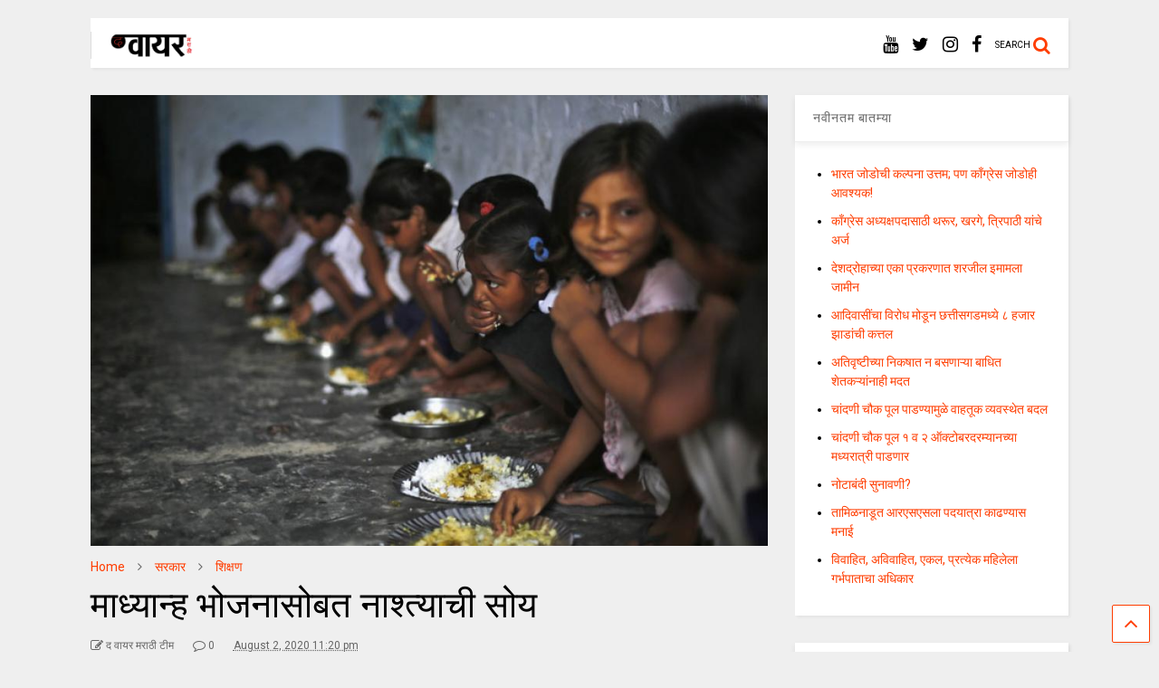

--- FILE ---
content_type: text/html; charset=UTF-8
request_url: https://marathi.thewire.in/new-education-policy-proposes-provision-of-breakfast-to-school-children/
body_size: 17906
content:

<!DOCTYPE html>
<!--[if IE 7]>
<html class="ie ie7" lang="en-US">
<![endif]-->
<!--[if IE 8]>
<html class="ie ie8" lang="en-US">
<![endif]-->
<!--[if !(IE 7) & !(IE 8)]><!-->
<html lang="en-US">
<!--<![endif]-->
<head>
	<meta charset="UTF-8">
	<meta name="viewport" content="width=device-width, initial-scale=1">
	<link rel="profile" href="http://gmpg.org/xfn/11">	
	<title>माध्यान्ह भोजनासोबत नाश्त्याची सोय &#8211; द वायर मराठी</title>
<meta name='robots' content='max-image-preview:large' />
<link rel="alternate" type="application/rss+xml" title="द वायर मराठी &raquo; Feed" href="https://marathi.thewire.in/feed/" />
<link rel="alternate" type="application/rss+xml" title="द वायर मराठी &raquo; Comments Feed" href="https://marathi.thewire.in/comments/feed/" />
<link rel="alternate" type="application/rss+xml" title="द वायर मराठी &raquo; माध्यान्ह भोजनासोबत नाश्त्याची सोय Comments Feed" href="https://marathi.thewire.in/new-education-policy-proposes-provision-of-breakfast-to-school-children/feed/" />
<script type="text/javascript">
/* <![CDATA[ */
window._wpemojiSettings = {"baseUrl":"https:\/\/s.w.org\/images\/core\/emoji\/15.0.3\/72x72\/","ext":".png","svgUrl":"https:\/\/s.w.org\/images\/core\/emoji\/15.0.3\/svg\/","svgExt":".svg","source":{"concatemoji":"https:\/\/marathi.thewire.in\/wp-includes\/js\/wp-emoji-release.min.js?ver=6.5.5"}};
/*! This file is auto-generated */
!function(i,n){var o,s,e;function c(e){try{var t={supportTests:e,timestamp:(new Date).valueOf()};sessionStorage.setItem(o,JSON.stringify(t))}catch(e){}}function p(e,t,n){e.clearRect(0,0,e.canvas.width,e.canvas.height),e.fillText(t,0,0);var t=new Uint32Array(e.getImageData(0,0,e.canvas.width,e.canvas.height).data),r=(e.clearRect(0,0,e.canvas.width,e.canvas.height),e.fillText(n,0,0),new Uint32Array(e.getImageData(0,0,e.canvas.width,e.canvas.height).data));return t.every(function(e,t){return e===r[t]})}function u(e,t,n){switch(t){case"flag":return n(e,"\ud83c\udff3\ufe0f\u200d\u26a7\ufe0f","\ud83c\udff3\ufe0f\u200b\u26a7\ufe0f")?!1:!n(e,"\ud83c\uddfa\ud83c\uddf3","\ud83c\uddfa\u200b\ud83c\uddf3")&&!n(e,"\ud83c\udff4\udb40\udc67\udb40\udc62\udb40\udc65\udb40\udc6e\udb40\udc67\udb40\udc7f","\ud83c\udff4\u200b\udb40\udc67\u200b\udb40\udc62\u200b\udb40\udc65\u200b\udb40\udc6e\u200b\udb40\udc67\u200b\udb40\udc7f");case"emoji":return!n(e,"\ud83d\udc26\u200d\u2b1b","\ud83d\udc26\u200b\u2b1b")}return!1}function f(e,t,n){var r="undefined"!=typeof WorkerGlobalScope&&self instanceof WorkerGlobalScope?new OffscreenCanvas(300,150):i.createElement("canvas"),a=r.getContext("2d",{willReadFrequently:!0}),o=(a.textBaseline="top",a.font="600 32px Arial",{});return e.forEach(function(e){o[e]=t(a,e,n)}),o}function t(e){var t=i.createElement("script");t.src=e,t.defer=!0,i.head.appendChild(t)}"undefined"!=typeof Promise&&(o="wpEmojiSettingsSupports",s=["flag","emoji"],n.supports={everything:!0,everythingExceptFlag:!0},e=new Promise(function(e){i.addEventListener("DOMContentLoaded",e,{once:!0})}),new Promise(function(t){var n=function(){try{var e=JSON.parse(sessionStorage.getItem(o));if("object"==typeof e&&"number"==typeof e.timestamp&&(new Date).valueOf()<e.timestamp+604800&&"object"==typeof e.supportTests)return e.supportTests}catch(e){}return null}();if(!n){if("undefined"!=typeof Worker&&"undefined"!=typeof OffscreenCanvas&&"undefined"!=typeof URL&&URL.createObjectURL&&"undefined"!=typeof Blob)try{var e="postMessage("+f.toString()+"("+[JSON.stringify(s),u.toString(),p.toString()].join(",")+"));",r=new Blob([e],{type:"text/javascript"}),a=new Worker(URL.createObjectURL(r),{name:"wpTestEmojiSupports"});return void(a.onmessage=function(e){c(n=e.data),a.terminate(),t(n)})}catch(e){}c(n=f(s,u,p))}t(n)}).then(function(e){for(var t in e)n.supports[t]=e[t],n.supports.everything=n.supports.everything&&n.supports[t],"flag"!==t&&(n.supports.everythingExceptFlag=n.supports.everythingExceptFlag&&n.supports[t]);n.supports.everythingExceptFlag=n.supports.everythingExceptFlag&&!n.supports.flag,n.DOMReady=!1,n.readyCallback=function(){n.DOMReady=!0}}).then(function(){return e}).then(function(){var e;n.supports.everything||(n.readyCallback(),(e=n.source||{}).concatemoji?t(e.concatemoji):e.wpemoji&&e.twemoji&&(t(e.twemoji),t(e.wpemoji)))}))}((window,document),window._wpemojiSettings);
/* ]]> */
</script>

<style id='wp-emoji-styles-inline-css' type='text/css'>

	img.wp-smiley, img.emoji {
		display: inline !important;
		border: none !important;
		box-shadow: none !important;
		height: 1em !important;
		width: 1em !important;
		margin: 0 0.07em !important;
		vertical-align: -0.1em !important;
		background: none !important;
		padding: 0 !important;
	}
</style>
<link rel='stylesheet' id='wp-block-library-css' href='https://marathi.thewire.in/wp-includes/css/dist/block-library/style.min.css?ver=6.5.5' type='text/css' media='all' />
<style id='classic-theme-styles-inline-css' type='text/css'>
/*! This file is auto-generated */
.wp-block-button__link{color:#fff;background-color:#32373c;border-radius:9999px;box-shadow:none;text-decoration:none;padding:calc(.667em + 2px) calc(1.333em + 2px);font-size:1.125em}.wp-block-file__button{background:#32373c;color:#fff;text-decoration:none}
</style>
<style id='global-styles-inline-css' type='text/css'>
body{--wp--preset--color--black: #000000;--wp--preset--color--cyan-bluish-gray: #abb8c3;--wp--preset--color--white: #ffffff;--wp--preset--color--pale-pink: #f78da7;--wp--preset--color--vivid-red: #cf2e2e;--wp--preset--color--luminous-vivid-orange: #ff6900;--wp--preset--color--luminous-vivid-amber: #fcb900;--wp--preset--color--light-green-cyan: #7bdcb5;--wp--preset--color--vivid-green-cyan: #00d084;--wp--preset--color--pale-cyan-blue: #8ed1fc;--wp--preset--color--vivid-cyan-blue: #0693e3;--wp--preset--color--vivid-purple: #9b51e0;--wp--preset--gradient--vivid-cyan-blue-to-vivid-purple: linear-gradient(135deg,rgba(6,147,227,1) 0%,rgb(155,81,224) 100%);--wp--preset--gradient--light-green-cyan-to-vivid-green-cyan: linear-gradient(135deg,rgb(122,220,180) 0%,rgb(0,208,130) 100%);--wp--preset--gradient--luminous-vivid-amber-to-luminous-vivid-orange: linear-gradient(135deg,rgba(252,185,0,1) 0%,rgba(255,105,0,1) 100%);--wp--preset--gradient--luminous-vivid-orange-to-vivid-red: linear-gradient(135deg,rgba(255,105,0,1) 0%,rgb(207,46,46) 100%);--wp--preset--gradient--very-light-gray-to-cyan-bluish-gray: linear-gradient(135deg,rgb(238,238,238) 0%,rgb(169,184,195) 100%);--wp--preset--gradient--cool-to-warm-spectrum: linear-gradient(135deg,rgb(74,234,220) 0%,rgb(151,120,209) 20%,rgb(207,42,186) 40%,rgb(238,44,130) 60%,rgb(251,105,98) 80%,rgb(254,248,76) 100%);--wp--preset--gradient--blush-light-purple: linear-gradient(135deg,rgb(255,206,236) 0%,rgb(152,150,240) 100%);--wp--preset--gradient--blush-bordeaux: linear-gradient(135deg,rgb(254,205,165) 0%,rgb(254,45,45) 50%,rgb(107,0,62) 100%);--wp--preset--gradient--luminous-dusk: linear-gradient(135deg,rgb(255,203,112) 0%,rgb(199,81,192) 50%,rgb(65,88,208) 100%);--wp--preset--gradient--pale-ocean: linear-gradient(135deg,rgb(255,245,203) 0%,rgb(182,227,212) 50%,rgb(51,167,181) 100%);--wp--preset--gradient--electric-grass: linear-gradient(135deg,rgb(202,248,128) 0%,rgb(113,206,126) 100%);--wp--preset--gradient--midnight: linear-gradient(135deg,rgb(2,3,129) 0%,rgb(40,116,252) 100%);--wp--preset--font-size--small: 13px;--wp--preset--font-size--medium: 20px;--wp--preset--font-size--large: 36px;--wp--preset--font-size--x-large: 42px;--wp--preset--spacing--20: 0.44rem;--wp--preset--spacing--30: 0.67rem;--wp--preset--spacing--40: 1rem;--wp--preset--spacing--50: 1.5rem;--wp--preset--spacing--60: 2.25rem;--wp--preset--spacing--70: 3.38rem;--wp--preset--spacing--80: 5.06rem;--wp--preset--shadow--natural: 6px 6px 9px rgba(0, 0, 0, 0.2);--wp--preset--shadow--deep: 12px 12px 50px rgba(0, 0, 0, 0.4);--wp--preset--shadow--sharp: 6px 6px 0px rgba(0, 0, 0, 0.2);--wp--preset--shadow--outlined: 6px 6px 0px -3px rgba(255, 255, 255, 1), 6px 6px rgba(0, 0, 0, 1);--wp--preset--shadow--crisp: 6px 6px 0px rgba(0, 0, 0, 1);}:where(.is-layout-flex){gap: 0.5em;}:where(.is-layout-grid){gap: 0.5em;}body .is-layout-flex{display: flex;}body .is-layout-flex{flex-wrap: wrap;align-items: center;}body .is-layout-flex > *{margin: 0;}body .is-layout-grid{display: grid;}body .is-layout-grid > *{margin: 0;}:where(.wp-block-columns.is-layout-flex){gap: 2em;}:where(.wp-block-columns.is-layout-grid){gap: 2em;}:where(.wp-block-post-template.is-layout-flex){gap: 1.25em;}:where(.wp-block-post-template.is-layout-grid){gap: 1.25em;}.has-black-color{color: var(--wp--preset--color--black) !important;}.has-cyan-bluish-gray-color{color: var(--wp--preset--color--cyan-bluish-gray) !important;}.has-white-color{color: var(--wp--preset--color--white) !important;}.has-pale-pink-color{color: var(--wp--preset--color--pale-pink) !important;}.has-vivid-red-color{color: var(--wp--preset--color--vivid-red) !important;}.has-luminous-vivid-orange-color{color: var(--wp--preset--color--luminous-vivid-orange) !important;}.has-luminous-vivid-amber-color{color: var(--wp--preset--color--luminous-vivid-amber) !important;}.has-light-green-cyan-color{color: var(--wp--preset--color--light-green-cyan) !important;}.has-vivid-green-cyan-color{color: var(--wp--preset--color--vivid-green-cyan) !important;}.has-pale-cyan-blue-color{color: var(--wp--preset--color--pale-cyan-blue) !important;}.has-vivid-cyan-blue-color{color: var(--wp--preset--color--vivid-cyan-blue) !important;}.has-vivid-purple-color{color: var(--wp--preset--color--vivid-purple) !important;}.has-black-background-color{background-color: var(--wp--preset--color--black) !important;}.has-cyan-bluish-gray-background-color{background-color: var(--wp--preset--color--cyan-bluish-gray) !important;}.has-white-background-color{background-color: var(--wp--preset--color--white) !important;}.has-pale-pink-background-color{background-color: var(--wp--preset--color--pale-pink) !important;}.has-vivid-red-background-color{background-color: var(--wp--preset--color--vivid-red) !important;}.has-luminous-vivid-orange-background-color{background-color: var(--wp--preset--color--luminous-vivid-orange) !important;}.has-luminous-vivid-amber-background-color{background-color: var(--wp--preset--color--luminous-vivid-amber) !important;}.has-light-green-cyan-background-color{background-color: var(--wp--preset--color--light-green-cyan) !important;}.has-vivid-green-cyan-background-color{background-color: var(--wp--preset--color--vivid-green-cyan) !important;}.has-pale-cyan-blue-background-color{background-color: var(--wp--preset--color--pale-cyan-blue) !important;}.has-vivid-cyan-blue-background-color{background-color: var(--wp--preset--color--vivid-cyan-blue) !important;}.has-vivid-purple-background-color{background-color: var(--wp--preset--color--vivid-purple) !important;}.has-black-border-color{border-color: var(--wp--preset--color--black) !important;}.has-cyan-bluish-gray-border-color{border-color: var(--wp--preset--color--cyan-bluish-gray) !important;}.has-white-border-color{border-color: var(--wp--preset--color--white) !important;}.has-pale-pink-border-color{border-color: var(--wp--preset--color--pale-pink) !important;}.has-vivid-red-border-color{border-color: var(--wp--preset--color--vivid-red) !important;}.has-luminous-vivid-orange-border-color{border-color: var(--wp--preset--color--luminous-vivid-orange) !important;}.has-luminous-vivid-amber-border-color{border-color: var(--wp--preset--color--luminous-vivid-amber) !important;}.has-light-green-cyan-border-color{border-color: var(--wp--preset--color--light-green-cyan) !important;}.has-vivid-green-cyan-border-color{border-color: var(--wp--preset--color--vivid-green-cyan) !important;}.has-pale-cyan-blue-border-color{border-color: var(--wp--preset--color--pale-cyan-blue) !important;}.has-vivid-cyan-blue-border-color{border-color: var(--wp--preset--color--vivid-cyan-blue) !important;}.has-vivid-purple-border-color{border-color: var(--wp--preset--color--vivid-purple) !important;}.has-vivid-cyan-blue-to-vivid-purple-gradient-background{background: var(--wp--preset--gradient--vivid-cyan-blue-to-vivid-purple) !important;}.has-light-green-cyan-to-vivid-green-cyan-gradient-background{background: var(--wp--preset--gradient--light-green-cyan-to-vivid-green-cyan) !important;}.has-luminous-vivid-amber-to-luminous-vivid-orange-gradient-background{background: var(--wp--preset--gradient--luminous-vivid-amber-to-luminous-vivid-orange) !important;}.has-luminous-vivid-orange-to-vivid-red-gradient-background{background: var(--wp--preset--gradient--luminous-vivid-orange-to-vivid-red) !important;}.has-very-light-gray-to-cyan-bluish-gray-gradient-background{background: var(--wp--preset--gradient--very-light-gray-to-cyan-bluish-gray) !important;}.has-cool-to-warm-spectrum-gradient-background{background: var(--wp--preset--gradient--cool-to-warm-spectrum) !important;}.has-blush-light-purple-gradient-background{background: var(--wp--preset--gradient--blush-light-purple) !important;}.has-blush-bordeaux-gradient-background{background: var(--wp--preset--gradient--blush-bordeaux) !important;}.has-luminous-dusk-gradient-background{background: var(--wp--preset--gradient--luminous-dusk) !important;}.has-pale-ocean-gradient-background{background: var(--wp--preset--gradient--pale-ocean) !important;}.has-electric-grass-gradient-background{background: var(--wp--preset--gradient--electric-grass) !important;}.has-midnight-gradient-background{background: var(--wp--preset--gradient--midnight) !important;}.has-small-font-size{font-size: var(--wp--preset--font-size--small) !important;}.has-medium-font-size{font-size: var(--wp--preset--font-size--medium) !important;}.has-large-font-size{font-size: var(--wp--preset--font-size--large) !important;}.has-x-large-font-size{font-size: var(--wp--preset--font-size--x-large) !important;}
.wp-block-navigation a:where(:not(.wp-element-button)){color: inherit;}
:where(.wp-block-post-template.is-layout-flex){gap: 1.25em;}:where(.wp-block-post-template.is-layout-grid){gap: 1.25em;}
:where(.wp-block-columns.is-layout-flex){gap: 2em;}:where(.wp-block-columns.is-layout-grid){gap: 2em;}
.wp-block-pullquote{font-size: 1.5em;line-height: 1.6;}
</style>
<link rel='stylesheet' id='magone-style-css' href='https://marathi.thewire.in/wp-content/themes/magone/style.css?ver=6.2' type='text/css' media='all' />
<link rel='stylesheet' id='magone-responsive-css' href='https://marathi.thewire.in/wp-content/themes/magone/assets/css/responsive.css?ver=6.2' type='text/css' media='all' />
<link rel='stylesheet' id='magone-print-css' href='https://marathi.thewire.in/wp-content/themes/magone/assets/css/print.css?ver=6.2' type='text/css' media='print' />
<!--[if lt IE 8]>
<link rel='stylesheet' id='magone-ie-8-css' href='https://marathi.thewire.in/wp-content/themes/magone/assets/css/ie-8.css?ver=6.2' type='text/css' media='all' />
<![endif]-->
<!--[if lt IE 9]>
<link rel='stylesheet' id='magone-ie-9-css' href='https://marathi.thewire.in/wp-content/themes/magone/assets/css/ie-9.css?ver=6.2' type='text/css' media='all' />
<![endif]-->
<link rel='stylesheet' id='dashicons-css' href='https://marathi.thewire.in/wp-includes/css/dashicons.min.css?ver=6.5.5' type='text/css' media='all' />
<link rel='stylesheet' id='thickbox-css' href='https://marathi.thewire.in/wp-includes/js/thickbox/thickbox.css?ver=6.5.5' type='text/css' media='all' />
<link rel='stylesheet' id='sneeit-font-awesome-css' href='https://marathi.thewire.in/wp-content/plugins/sneeit-framework/fonts/font-awesome/css/font-awesome.min.css?ver=6.2' type='text/css' media='all' />
<link rel='stylesheet' id='sneeit-rating-css' href='https://marathi.thewire.in/wp-content/plugins/sneeit-framework/css/min/front-rating.min.css?ver=6.2' type='text/css' media='all' />
<script type="text/javascript" src="https://marathi.thewire.in/wp-includes/js/jquery/jquery.min.js?ver=3.7.1" id="jquery-core-js"></script>
<script type="text/javascript" src="https://marathi.thewire.in/wp-includes/js/jquery/jquery-migrate.min.js?ver=3.4.1" id="jquery-migrate-js"></script>
<link rel="https://api.w.org/" href="https://marathi.thewire.in/wp-json/" /><link rel="alternate" type="application/json" href="https://marathi.thewire.in/wp-json/wp/v2/posts/12121" /><link rel="EditURI" type="application/rsd+xml" title="RSD" href="https://marathi.thewire.in/xmlrpc.php?rsd" />
<meta name="generator" content="WordPress 6.5.5" />
<link rel="canonical" href="https://marathi.thewire.in/new-education-policy-proposes-provision-of-breakfast-to-school-children/" />
<link rel='shortlink' href='https://marathi.thewire.in/?p=12121' />
<link rel="alternate" type="application/json+oembed" href="https://marathi.thewire.in/wp-json/oembed/1.0/embed?url=https%3A%2F%2Fmarathi.thewire.in%2Fnew-education-policy-proposes-provision-of-breakfast-to-school-children%2F" />
<link rel="alternate" type="text/xml+oembed" href="https://marathi.thewire.in/wp-json/oembed/1.0/embed?url=https%3A%2F%2Fmarathi.thewire.in%2Fnew-education-policy-proposes-provision-of-breakfast-to-school-children%2F&#038;format=xml" />
<!--[if lt IE 9]><script src="https://marathi.thewire.in/wp-content/plugins/sneeit-framework/js/html5.js"></script><![endif]--><meta name="theme-color" content="#FF3D00" /><style type="text/css">.m1-wrapper{width:1124px}.header-layout-logo-mid .td .blog-title, .header-layout-logo-top .td .blog-title{max-width:356px!important}#content{width:72%}.main-sidebar{width:28%}a,a:hover,.color,.slider-item .meta-item .fa, .shortcode-tab ul.tab-header li a, .shortcode-vtab ul.tab-header li a, .shortcode-tab.ui-tabs ul.tab-header.ui-tabs-nav .ui-tabs-anchor, .shortcode-vtab.ui-tabs ul.tab-header.ui-tabs-nav .ui-tabs-anchor, .shortcode-accordion .ui-state-default .accordion-title {color: #FF3D00;}.border {border-color: #FF3D00;}.bg {background-color: #FF3D00;}.main-menu {border-top: 1px solid #FF3D00;}.main-menu ul.sub-menu li:hover > a {border-left: 2px solid #FF3D00;}.main-menu .menu-item-mega > .menu-item-inner > .sub-menu {border-top: 2px solid #FF3D00;}.main-menu .menu-item-mega > .menu-item-inner > .sub-menu > li li:hover a {border-left: 1px solid #FF3D00;}.main-menu ul.sub-menu li:hover > a, .main-menu .menu-item-mega > .menu-item-inner > .sub-menu, .main-menu .menu-item-mega > .menu-item-inner > .sub-menu > li li:hover a {border-color: #FF3D00!important;}.header-social-icons ul li a:hover {color: #FF3D00;}.owl-dot.active,.main-sidebar .widget.follow-by-email .follow-by-email-submit {background: #FF3D00;}#footer .widget.social_icons li a:hover {color: #FF3D00;}#footer .follow-by-email .follow-by-email-submit, #mc_embed_signup .button, .wpcf7-form-control[type="submit"], .bbpress [type="submit"] {background: #FF3D00!important;}.feed.widget .feed-widget-header, .sneeit-percent-fill, .sneeit-percent-mask {border-color: #FF3D00;}.feed.widget.box-title h2.widget-title {background: #FF3D00;}.social_counter {color: #FF3D00}.social_counter .button {background: #FF3D00}body{color:#000000}body{background-color:#efefef}.m1-wrapper, a.comments-title.active{background:#efefef}.header-bg {background-color:#ffffff;}#header-content, #header-content span, #header-content a {color: #000000}.top-menu > ul.menu > li > a{color:#777}.top-menu > ul.menu > li:hover > a{color:#000000}.top-menu > ul.menu > li > a{font:normal normal 12px "Roboto", sans-serif}.main-menu ul.menu > li > a{color:#000000}.main-menu ul.menu > li:hover > a{color:#333333}.main-menu ul.menu > li:hover > a{background:#eee}.main-menu {background:#ffffff}.main-menu ul.menu > li.current-menu-item > a {background: #ff3d00}.main-menu ul.menu > li.current-menu-item > a {color:#ffffff}.main-menu > ul.menu > li > a{font:normal bold 13px "Roboto", sans-serif}.main-menu ul.menu li ul.sub-menu li > a{color:#cccccc}.main-menu ul.menu li ul.sub-menu li:hover > a{color:#ffffff}.main-menu ul.sub-menu,.main-menu .menu-item-mega-label .menu-item-inner{background:#333}body{background-attachment:scroll}body{font:normal normal 14px "Roboto", sans-serif}h1.post-title{font:normal normal 40px "Roboto", sans-serif}h1.post-title {color:#000}.post-sub-title-wrapper h2 {font:normal bold 20px "Roboto", sans-serif}.post-sub-title-wrapper h2 {color:#000}.post-body .post-body-inner {font:normal normal 14px "Roboto", sans-serif}.feed-widget-header .widget-title{font:normal bold 20px "Roboto", sans-serif}.feed.widget h3.item-title {font-family:"Roboto", sans-serif}.main-sidebar .widget > h2, .main-sidebar .feed-widget-header, .main-sidebar .feed-widget-header h2{font:normal normal 14px "Roboto", sans-serif}</style></head>

<body class="post-template-default single single-post postid-12121 single-format-standard item sidebar-right solid-menu">

<div class="m1-wrapper">
	<div class="wide">
				<header id="header" class="header-layout-default">
						
<div class="clear"></div>							
<div class="section shad header-bg" id="header-section">
	<div class="widget header no-title" id="header-content">
				<h2 class="blog-title"><a href="https://marathi.thewire.in" title="द वायर मराठी"><img width="93.75" height="30" alt="द वायर मराठी" src="https://marathi.thewire.in/wp-content/uploads/2024/04/images-4.png" data-retina=""/></a></h2>
	<a class='header-button' id='search-toggle' href="javascript:void(0)">
	<span class='inner'>
		<span>SEARCH</span> <i class='fa fa-search color'></i>
	</span>
</a>
		
									
							
		<div class="header-social-icons">						
			<ul>
							<li><a href="https://facebook.com/thewire.in" title="facebook" class="social-icon facebook" target="_blank"><i class="fa fa-facebook"></i></a></li>
							<li><a href="https://www.instagram.com/thewirein/" title="instagram" class="social-icon instagram" target="_blank"><i class="fa fa-instagram"></i></a></li>
							<li><a href="https://twitter.com/thewire_in?lang=en" title="twitter" class="social-icon twitter" target="_blank"><i class="fa fa-twitter"></i></a></li>
							<li><a href="https://www.youtube.com/c/TheWireNews?sub_confirmation=1" title="youtube" class="social-icon youtube" target="_blank"><i class="fa fa-youtube"></i></a></li>
						</ul>
			<div class="clear"></div>
		</div>
								
		<div class="clear"></div>
	</div><!-- #header-content -->

	
	<div class="clear"></div>
</div> <!-- #header-section -->



			
			<div class="clear"></div>
						
<div class="clear"></div>		</header>
				<div class="clear"></div>
		<div id='primary'>
			<div id='content'><div class="content-inner">
							
<div class="clear"></div>							
	<div class="widget content-scroll no-title">
	<div class="blog-posts hfeed">
					<div class="post-outer">
				<div id="post-12121" class="post-12121 post type-post status-publish format-standard has-post-thumbnail hentry category-education category-government tag-breakfast tag-education tag-featured tag-mid-day-meal tag-nep" itemprop="blogPost" itemscope="itemscope" itemtype="http://schema.org/BlogPosting">
					<div class="post-header">
						<a name="12121" class="post-id" data-id="12121"></a>
						
						<p class="post-feature-media-wrapper">
	<img width="875" height="583" src="https://marathi.thewire.in/wp-content/uploads/2020/08/mid_day_meal_reuters.jpg" class="attachment-full size-full wp-post-image" alt="माध्यान्ह भोजनासोबत नाश्त्याची सोय" title="माध्यान्ह भोजनासोबत नाश्त्याची सोय" decoding="async" fetchpriority="high" srcset="https://marathi.thewire.in/wp-content/uploads/2020/08/mid_day_meal_reuters.jpg 875w, https://marathi.thewire.in/wp-content/uploads/2020/08/mid_day_meal_reuters-300x200.jpg 300w, https://marathi.thewire.in/wp-content/uploads/2020/08/mid_day_meal_reuters-768x512.jpg 768w, https://marathi.thewire.in/wp-content/uploads/2020/08/mid_day_meal_reuters-150x100.jpg 150w, https://marathi.thewire.in/wp-content/uploads/2020/08/mid_day_meal_reuters-650x433.jpg 650w, https://marathi.thewire.in/wp-content/uploads/2020/08/mid_day_meal_reuters-400x267.jpg 400w, https://marathi.thewire.in/wp-content/uploads/2020/08/mid_day_meal_reuters-250x167.jpg 250w" sizes="(max-width: 875px) 100vw, 875px" /></p>

						
						
													<div class="post-breadcrumb"><span itemscope itemtype="http://data-vocabulary.org/Breadcrumb"><a href="https://marathi.thewire.in" itemprop="url" class="breadcrumb-item"><span itemprop="title" class="breadcrumb-item-text">Home</span></a></span><span><i class="fa fa-angle-right"></i></span><span itemscope itemtype="http://data-vocabulary.org/Breadcrumb"><a href="https://marathi.thewire.in/category/government/" itemprop="url" class="breadcrumb-item"><span itemprop="title" class="breadcrumb-item-text">सरकार</span></a></span><span><i class="fa fa-angle-right"></i></span><span itemscope itemtype="http://data-vocabulary.org/Breadcrumb"><a href="https://marathi.thewire.in/category/education/" itemprop="url" class="breadcrumb-item"><span itemprop="title" class="breadcrumb-item-text">शिक्षण</span></a></span></div>
										

													
						<h1 class="post-title entry-title" itemprop="name headline">माध्यान्ह भोजनासोबत नाश्त्याची सोय</h1>							

																			
						
												

						<!-- meta data for post -->
													<div class="post-meta-wrapper">
								<a class="author post-meta post-meta-author vcard" href="https://marathi.thewire.in/author/the-wire-marathi-team/" rel="author" title="द वायर मराठी टीम" itemprop="author" itemscope="itemscope" itemtype="http://schema.org/Person">
	<i class="fa fa-pencil-square-o"></i>		<span class="fn" itemprop="name">द वायर मराठी टीम</span>
</a>
<a class="post-meta post-meta-comments" href="#comments"><i class="fa fa-comment-o"></i> 0</a>	<a class="entry-date published post-meta post-meta-date timestamp-link" href="https://marathi.thewire.in/new-education-policy-proposes-provision-of-breakfast-to-school-children/" rel="bookmark" title="2020-08-02T23:20:10+05:30>
		<i class="fa fa-clock-o"></i>
	<abbr class="updated" itemprop="datePublished" title="August 2, 2020 11:20 pm">
			<span class="value">
				August 2, 2020 11:20 pm			</span>
		</abbr>
	</a>
							</div>
												
						

					</div><!-- end post-header -->
										<div class="post-body entry-content content-template wide-right" id="post-body-12121" itemprop="articleBody">
												
																		<div class="post-right">
														
								<p class="post-excerpt">नवी दिल्लीः नव्या राष्ट्रीय शिक्षण धोरणात शाळांमध्ये माध्यान्ह भोजनाबरोबर नाश्त्याचाही समावेश करण्यात आला आहे. सकाळी शाळेत आल्यानंतर मुलांना पोषक नाश्</p>
														
							<div class="post-break-links"><div class="post-break-link"><i class="fa fa-angle-right"></i> <a title="गणित शिकवणे सोपे आणि इंटरेस्टिंग करूया म्हणता?" href="https://marathi.thewire.in/ganit-shikavane-sope-karuya-mhanta/">गणित शिकवणे सोपे आणि इंटरेस्टिंग करूया म्हणता?</a></div><div class="post-break-link"><i class="fa fa-angle-right"></i> <a title="भारतीय कॉलेज कॅम्पसेस धोक्यात!" href="https://marathi.thewire.in/bhartiya-college-campuses-dhokyat/">भारतीय कॉलेज कॅम्पसेस धोक्यात!</a></div><div class="post-break-link"><i class="fa fa-angle-right"></i> <a title="जेएनयू : एक महान विद्यापीठ बरबाद झाले त्याची गोष्ट" href="https://marathi.thewire.in/jnu-ek-mahan-vidyapith-barbad-zale-tyachi-gosht/">जेएनयू : एक महान विद्यापीठ बरबाद झाले त्याची गोष्ट</a></div></div>						</div>
																			<div class="clear"></div>
												
						<div class="post-body-inner"><p>नवी दिल्लीः नव्या राष्ट्रीय शिक्षण धोरणात शाळांमध्ये माध्यान्ह भोजनाबरोबर नाश्त्याचाही समावेश करण्यात आला आहे. सकाळी शाळेत आल्यानंतर मुलांना पोषक नाश्ता मिळाल्याने त्यांच्या शैक्षणिक प्रगतीत त्याने हातभार लागेल हा या धोरणाचा उद्देश आहे. सध्या माध्यान्ह भोजनाचा लाभ सरकारी शाळा व सरकार अनुदानित शाळांना दिला जातो. यात १ ली ते ८ वीपर्यंत शिकणार्या मुलांचा समावेश होतो.</p>
<p>कुपोषित मुले प्रकृती अस्वास्थ्यामुळे शिक्षण घेऊ शकत नाहीत. त्यामुळे या मुलांचे पोषण योग्यरित्या होणे व त्यांचे मानसिक आरोग्य व शारीरिक आरोग्य संतुलित राहण्यासाठी माध्यान्ह भोजनासोबत सकाळचा नाश्ता दिल्यास मुलांसाठी तो स्फूर्तीदायक ठरेल व त्यांच्या शैक्षणिक प्रगतीत त्याचे परिणाम दिसू लागतील असे या प्रस्तावात म्हटले आहे.</p>
<p>ज्या ठिकाणी गरम जेवण देणे शक्य नाही अशा ठिकाणी जेवणांमध्ये गूळ-शेंगदाणे व स्थानिक पातळीवरील मिळणारी फळे दिली जातात. आता नव्या शैक्षणिक धोरणात सर्व मुलांची आरोग्य तपासणी करण्यात येणार असून त्यांचे लसीकरण योग्यरित्या व्हावे यासाठी खबरदारी घेण्यात येणार आहे. हे लसीकरण १०० टक्के व्हावे याकडे लक्ष दिले जाणार असून त्यासाठी आरोग्य कार्डही देण्याची योजना आहे.</p>
<p>अंगणवाडीमध्ये मुलांसाठी आरोग्य सोयी केल्या जाव्यात व मुलांच्या विकासावर देखरेख ठेवणारी स्वतंत्र यंत्रणाही या प्रस्तावात आहे.</p>
<p>पाच वर्षांखालील मुलांना प्राथमिक वर्ग किंवा बालवाटिकामध्ये प्रवेश देण्याचा प्रस्तावही या नव्या धोरणात आहे. यात मुलांना खेळावर आधारित, ज्ञानासंबंधी शिक्षण देणे, मुलांचे भावविश्व अधिक समृद्ध करणे, त्यांच्या मानसिक क्षमता वाढवण्याकडे लक्ष देणे अशा सूचना आहेत.</p>
<p>मूळ <a href="http://thewirehindi.com/133498/new-education-policy-proposes-provision-of-breakfast-to-school-children/">बातमी</a></p>
</div>
						<div class="clear"></div>
						
													
						<!-- clear for photos floats -->
						<div class="clear"></div>
						
						
												
						<span itemprop="image" itemscope itemtype="https://schema.org/ImageObject"><meta itemprop="url" content="https://marathi.thewire.in/wp-content/uploads/2020/08/mid_day_meal_reuters.jpg"><meta itemprop="width" content="875"><meta itemprop="height" content="583"></span><span itemprop="publisher" itemscope itemtype="https://schema.org/Organization"><span itemprop="logo" itemscope itemtype="https://schema.org/ImageObject"><meta itemprop="url" content="https://marathi.thewire.in/wp-content/uploads/2024/04/images-4.png"></span><meta itemprop="name" content=""></span><meta itemprop="dateModified" content="2020-08-02T23:20:10+05:30"><meta itemscope itemprop="mainEntityOfPage" itemType="https://schema.org/WebPage" itemid="https://marathi.thewire.in/new-education-policy-proposes-provision-of-breakfast-to-school-children/"/>

						
					</div><!-- end post-body -->
										
					<div class="clear"></div>
					
					
					<div class="post-footer">
						<div class="post-labels post-section">										<a class="post-label" href="https://marathi.thewire.in/category/education/" rel="tag">
											<span class="bg label-name">शिक्षण</span>
											<span class="label-count">
												<span class="label-count-arrow"></span>
												<span class="label-count-value">195</span>
											</span>
										</a>
																				<a class="post-label" href="https://marathi.thewire.in/category/government/" rel="tag">
											<span class="bg label-name">सरकार</span>
											<span class="label-count">
												<span class="label-count-arrow"></span>
												<span class="label-count-value">1817</span>
											</span>
										</a>
																				<a class="post-label" href="https://marathi.thewire.in/tag/breakfast/" rel="tag">
											<span class="bg label-name">Breakfast</span>
											<span class="label-count">
												<span class="label-count-arrow"></span>
												<span class="label-count-value">1</span>
											</span>
										</a>
																				<a class="post-label" href="https://marathi.thewire.in/tag/education/" rel="tag">
											<span class="bg label-name">education</span>
											<span class="label-count">
												<span class="label-count-arrow"></span>
												<span class="label-count-value">41</span>
											</span>
										</a>
																				<a class="post-label" href="https://marathi.thewire.in/tag/featured/" rel="tag">
											<span class="bg label-name">featured</span>
											<span class="label-count">
												<span class="label-count-arrow"></span>
												<span class="label-count-value">4670</span>
											</span>
										</a>
																				<a class="post-label" href="https://marathi.thewire.in/tag/mid-day-meal/" rel="tag">
											<span class="bg label-name">Mid Day meal</span>
											<span class="label-count">
												<span class="label-count-arrow"></span>
												<span class="label-count-value">5</span>
											</span>
										</a>
																				<a class="post-label" href="https://marathi.thewire.in/tag/nep/" rel="tag">
											<span class="bg label-name">NEP</span>
											<span class="label-count">
												<span class="label-count-arrow"></span>
												<span class="label-count-value">8</span>
											</span>
										</a>
																			<div class="clear"></div>
								</div>
								<div class="clear"></div>
														

						<div class='post-section post-share-buttons'>
	<h4 class='post-section-title'>
		<i class="fa fa-share-alt"></i> 	</h4>
	<div class='post-share-buttons-holder'>
				<!--[if !IE]> -->
				<script type="text/javascript">var addthis_config = addthis_config||{};addthis_config.data_track_addressbar = false;addthis_config.data_track_clickback = false;</script><script type="text/javascript" src="//s7.addthis.com/js/300/addthis_widget.js#pubid=ra-4f98ab455ea4fbd4" async="async"></script><div class="addthis_sharing_toolbox"></div>
				
		<!-- <![endif]-->
		
		
	</div>
	<div class="clear"></div>
</div>
<div class="clear"></div><input class="post-share-buttons-url" value="https://marathi.thewire.in/new-education-policy-proposes-provision-of-breakfast-to-school-children/">												

															
						
							<div class="post-section post-author-box" itemprop="author" itemscope="itemscope" itemtype="http://schema.org/Person">
								<h4 class="post-section-title">
									<i class="fa fa-pencil-square"></i> AUTHOR:
									<a href="https://marathi.thewire.in/author/the-wire-marathi-team/" itemprop="url" rel="author" title="author profile">
										<span itemprop="name">द वायर मराठी टीम</span>
									</a>
								</h4>
								<div class="clear"></div>
								<div class="post-author-box-content">
									<div class="author-profile has-avatar">
										<img alt='द वायर मराठी टीम &#039;s Author avatar' src='https://secure.gravatar.com/avatar/5252b9974591b43a5cb9edbf3995fbb6?s=50&#038;d=mm&#038;r=g' srcset='https://secure.gravatar.com/avatar/5252b9974591b43a5cb9edbf3995fbb6?s=100&#038;d=mm&#038;r=g 2x' class='avatar avatar-50 photo author-profile-avatar cir' height='50' width='50' decoding='async'/>										<div class="author-profile-description">
											<span itemprop="description">
																							</span>
											<div class="clear"></div>
																					</div>
									</div>
									
									<div class="clear"></div>
								</div>
								<div class="clear"></div>
							</div>
							<div class="clear"></div>
												
												<div class="post-related" data-count="2" data-id="12121">
							<div class="post-related-inner white shad">
								<div class="white shad post-related-header">
									<h4>RECOMMENDED FOR YOU</h4>
									<a class="post-related-random-button" href="javascript:void(0)" data-count="2" data-id="12121">
										<i class="fa fa-random"></i>
									</a>
									<div class="clear"></div>
								</div>
								<div class="post-related-content">
									<div class="ajax">
										<div class="loader">Loading...</div>										
									</div>
									<div class="clear"></div>
								</div>
								<div class="clear"></div>
							</div>
						</div>

						
					</div><!-- end post-footer -->
					
				</div><!-- end post-hentry -->
				
						<div class="blog-pager">
						<div class="blog-pager-item newer"><div class="blog-pager-item-inner">
				<div class="text">Newer Post</div>
				<a href="https://marathi.thewire.in/modi-cabinet-expansion-jyotiraditya-scindia-himanta-biswa-ram-madhav/" rel="next">मंत्रिपदाच्या स्पर्धेत ज्योतिरादित्य, हिमंता शर्मा</a>			</div></div>
			
						<div class="blog-pager-item older"><div class="blog-pager-item-inner">
				<div class="text">Older Post</div>
				<a href="https://marathi.thewire.in/education-society-employment-and-skills/" rel="prev">रोजगारनिर्मितीत समाजमनाचा अभाव</a>			</div></div>
						<div class="clear"></div>
		</div>
									
				
				<div id="comments">
	<div id="comments-title-tabs">
		<h4 class="post-section-title comments-title-tabs-name comments-title-tab">
			<i class="fa fa-comments"></i> COMMENTS		</h4>
	</div>
	<div class="clear"></div>
	<div class="comments-title-tabs-hr"></div>
	<a name="comments"></a>
	
		
<div class="wordpress-comments comments">
	<a class="wordpress-comments-title comments-title" href="javascript:void(0)" data-target=".wordpress-comments" data-comment_number="data:post.numComments">
		WORDPRESS: <span class="color">0</span>	</a>
	
	<div class="wordpress-comments-inner comments-inner">
		<div class="wordpress-comments-holder comments-holder">
					</div>		
		<div class="wordpress-comment-footer">
				<div id="respond" class="comment-respond">
		<h3 id="reply-title" class="comment-reply-title">Leave a Reply <small><a rel="nofollow" id="cancel-comment-reply-link" href="/new-education-policy-proposes-provision-of-breakfast-to-school-children/#respond" style="display:none;">Cancel reply</a></small></h3><p class="must-log-in">You must be <a href="https://marathi.thewire.in/wp-login.php?redirect_to=https%3A%2F%2Fmarathi.thewire.in%2Fnew-education-policy-proposes-provision-of-breakfast-to-school-children%2F">logged in</a> to post a comment.</p>	</div><!-- #respond -->
			</div>		
	</div>
	
	
</div>	
	<div class="facebook-comments comments">
    <a class="facebook-comments-title comments-title" href="javascript:void(0)" data-target=".facebook-comments">
        FACEBOOK: 
		<span class="color">
			<fb:comments-count href="https://marathi.thewire.in/new-education-policy-proposes-provision-of-breakfast-to-school-children/"></fb:comments-count>
		</span>		
    </a>
    <div class="facebook-comments-inner comments-inner">
		<div id="jsid-comment-facebook-plugin" class="fb-comments fb_iframe_widget" data-numposts="5" data-colorscheme="light" data-width="0" data-height="600" fb-xfbml-state="rendered"></div>		
		<div class="hide ajax-comment-count" data-system="facebook" data-id="12121"><fb:comments-count href="https://marathi.thewire.in/new-education-policy-proposes-provision-of-breakfast-to-school-children/"></fb:comments-count></div>		
    </div>
</div>
	
	<div class='disqus-comments comments'>
	<a class='disqus-comments-title comments-title' href='javascript:void(0)' data-target='.disqus-comments'>
		DISQUS: 
		<span class="color">
			<span class="disqus-comment-count" data-disqus-identifier="12121">0</span>
		</span>
	</a>
	<div class="disqus-comments-inner comments-inner">
		<div id="disqus_thread">
<script>
var disqus_config = function() {
	this.page.url = 'https://marathi.thewire.in/new-education-policy-proposes-provision-of-breakfast-to-school-children/'; // Replace PAGE_URL with your page's canonical URL variable
	this.page.identifier = 12121; // Replace PAGE_IDENTIFIER with your page's unique identifier variable
};

(function() {
var d = document, s = d.createElement('script');
s.src = '//magonetemplate.disqus.com/embed.js';
s.setAttribute('data-timestamp', +new Date());
(d.head || d.body).appendChild(s);
})();
</script>
<script id="dsq-count-scr" src="https://magonetemplate.disqus.com/count.js" async></script>
		</div>
	</div>
	
	<div class="hide ajax-comment-count" data-system="disqus" data-id="12121"><span class="disqus-comment-count" data-disqus-identifier="12121"></span></div>	
</div>
		
</div><!--#comments-->	
<div class="clear"></div>

			</div>
	</div>
</div>			
		<div class="clear"></div>			
<div class="clear"></div></div></div><aside id="sidebar" class="section main-sidebar sticky-inside">
		<div id="recent-posts-3" class="widget widget_recent_entries"><div class="alt-widget-content">
		</div><h2 class="widget-title"><span class="widget-title-content">नवीनतम बातम्या</span></h2><div class="clear"></div><div class="widget-content">
		<ul>
											<li>
					<a href="https://marathi.thewire.in/politics-bharat-jodo-yatra-rahul-gandhi-congress/">भारत जोडोची कल्पना उत्तम; पण काँग्रेस जोडोही आवश्यक!</a>
									</li>
											<li>
					<a href="https://marathi.thewire.in/congress-president-election-shashi-tharoor-says-will-end-high-command-culture/">काँग्रेस अध्यक्षपदासाठी थरूर, खरगे, त्रिपाठी यांचे अर्ज</a>
									</li>
											<li>
					<a href="https://marathi.thewire.in/delhi-court-grants-sharjeel-imam-bail-in-2019-sedition-case/">देशद्रोहाच्या एका प्रकरणात शरजील इमामला जामीन</a>
									</li>
											<li>
					<a href="https://marathi.thewire.in/chhattisgarh-hasdeo-forest-eight-thousand-trees-were-cut-in-45-hectare-area-for-coal-mine-amid-protests/">आदिवासींचा विरोध मोडून छत्तीसगडमध्ये ८ हजार झाडांची कत्तल</a>
									</li>
											<li>
					<a href="https://marathi.thewire.in/excessive-rainfall-government-will-help-to-affected-farmers/">अतिवृष्टीच्या निकषात न बसणाऱ्या बाधित शेतकऱ्यांनाही मदत</a>
									</li>
											<li>
					<a href="https://marathi.thewire.in/change-in-traffic-system-due-to-demolition-of-chandni-chowk-bridge/">चांदणी चौक पूल पाडण्यामुळे वाहतूक व्यवस्थेत बदल</a>
									</li>
											<li>
					<a href="https://marathi.thewire.in/chandni-chowk-bridge-will-be-demolished-between-october-1-and-2-at-midnight/">चांदणी चौक पूल १ व २ ऑक्टोबरदरम्यानच्या मध्यरात्री पाडणार</a>
									</li>
											<li>
					<a href="https://marathi.thewire.in/supreme-court-hearing-on-note-ban-petition/">नोटाबंदी सुनावणी?</a>
									</li>
											<li>
					<a href="https://marathi.thewire.in/government-tamil-nadu-rss-route-march-left-illegal/">तामिळनाडूत आरएसएसला पदयात्रा काढण्यास मनाई</a>
									</li>
											<li>
					<a href="https://marathi.thewire.in/law-abortion-marital-status-bodily-autonomy-supreme-court/">विवाहित, अविवाहित, एकल, प्रत्येक महिलेला गर्भपाताचा अधिकार</a>
									</li>
					</ul>

		<div class="clear"></div></div></div><div id="tag_cloud-3" class="widget widget_tag_cloud"><div class="alt-widget-content"></div><h2 class="widget-title"><span class="widget-title-content">विषय</span></h2><div class="clear"></div><div class="widget-content"><div class="tagcloud"><a href="https://marathi.thewire.in/tag/america/" class="tag-cloud-link tag-link-1190 tag-link-position-1" style="font-size: 9.5076923076923pt;" aria-label="America (84 items)">America</a>
<a href="https://marathi.thewire.in/tag/amit-shah/" class="tag-cloud-link tag-link-622 tag-link-position-2" style="font-size: 10.369230769231pt;" aria-label="Amit Shah (112 items)">Amit Shah</a>
<a href="https://marathi.thewire.in/tag/article-370/" class="tag-cloud-link tag-link-1172 tag-link-position-3" style="font-size: 9.7948717948718pt;" aria-label="Article 370 (92 items)">Article 370</a>
<a href="https://marathi.thewire.in/tag/bhima-koregaon/" class="tag-cloud-link tag-link-302 tag-link-position-4" style="font-size: 8.3589743589744pt;" aria-label="Bhima-Koregaon (58 items)">Bhima-Koregaon</a>
<a href="https://marathi.thewire.in/tag/bihar/" class="tag-cloud-link tag-link-2696 tag-link-position-5" style="font-size: 8pt;" aria-label="Bihar (52 items)">Bihar</a>
<a href="https://marathi.thewire.in/tag/bjp/" class="tag-cloud-link tag-link-323 tag-link-position-6" style="font-size: 15.323076923077pt;" aria-label="BJP (543 items)">BJP</a>
<a href="https://marathi.thewire.in/tag/caa/" class="tag-cloud-link tag-link-4403 tag-link-position-7" style="font-size: 9.7230769230769pt;" aria-label="CAA (91 items)">CAA</a>
<a href="https://marathi.thewire.in/tag/china/" class="tag-cloud-link tag-link-544 tag-link-position-8" style="font-size: 10.584615384615pt;" aria-label="China (120 items)">China</a>
<a href="https://marathi.thewire.in/tag/congress/" class="tag-cloud-link tag-link-332 tag-link-position-9" style="font-size: 12.738461538462pt;" aria-label="Congress (239 items)">Congress</a>
<a href="https://marathi.thewire.in/tag/corona/" class="tag-cloud-link tag-link-4582 tag-link-position-10" style="font-size: 13.312820512821pt;" aria-label="Corona (288 items)">Corona</a>
<a href="https://marathi.thewire.in/tag/corona-vaccine/" class="tag-cloud-link tag-link-5704 tag-link-position-11" style="font-size: 8pt;" aria-label="Corona Vaccine (52 items)">Corona Vaccine</a>
<a href="https://marathi.thewire.in/tag/coronavirus/" class="tag-cloud-link tag-link-4552 tag-link-position-12" style="font-size: 12.666666666667pt;" aria-label="coronavirus (235 items)">coronavirus</a>
<a href="https://marathi.thewire.in/tag/covid/" class="tag-cloud-link tag-link-5207 tag-link-position-13" style="font-size: 9.0051282051282pt;" aria-label="Covid (71 items)">Covid</a>
<a href="https://marathi.thewire.in/tag/delhi/" class="tag-cloud-link tag-link-2720 tag-link-position-14" style="font-size: 10.082051282051pt;" aria-label="delhi (102 items)">delhi</a>
<a href="https://marathi.thewire.in/tag/economy/" class="tag-cloud-link tag-link-397 tag-link-position-15" style="font-size: 8.8615384615385pt;" aria-label="economy (68 items)">economy</a>
<a href="https://marathi.thewire.in/tag/elections/" class="tag-cloud-link tag-link-1182 tag-link-position-16" style="font-size: 9.2923076923077pt;" aria-label="Elections (78 items)">Elections</a>
<a href="https://marathi.thewire.in/tag/farmers-protest/" class="tag-cloud-link tag-link-5691 tag-link-position-17" style="font-size: 10.225641025641pt;" aria-label="Farmers protest (107 items)">Farmers protest</a>
<a href="https://marathi.thewire.in/tag/featured/" class="tag-cloud-link tag-link-2 tag-link-position-18" style="font-size: 22pt;" aria-label="featured (4,670 items)">featured</a>
<a href="https://marathi.thewire.in/tag/hindu/" class="tag-cloud-link tag-link-1779 tag-link-position-19" style="font-size: 8.1435897435897pt;" aria-label="Hindu (54 items)">Hindu</a>
<a href="https://marathi.thewire.in/tag/india/" class="tag-cloud-link tag-link-403 tag-link-position-20" style="font-size: 9.8666666666667pt;" aria-label="India (95 items)">India</a>
<a href="https://marathi.thewire.in/tag/jammu-and-kashmir/" class="tag-cloud-link tag-link-786 tag-link-position-21" style="font-size: 10.871794871795pt;" aria-label="Jammu and Kashmir (131 items)">Jammu and Kashmir</a>
<a href="https://marathi.thewire.in/tag/kashmir/" class="tag-cloud-link tag-link-787 tag-link-position-22" style="font-size: 11.805128205128pt;" aria-label="Kashmir (178 items)">Kashmir</a>
<a href="https://marathi.thewire.in/tag/lockdown/" class="tag-cloud-link tag-link-3696 tag-link-position-23" style="font-size: 10.441025641026pt;" aria-label="Lockdown (114 items)">Lockdown</a>
<a href="https://marathi.thewire.in/tag/maharashtra/" class="tag-cloud-link tag-link-849 tag-link-position-24" style="font-size: 11.158974358974pt;" aria-label="Maharashtra (144 items)">Maharashtra</a>
<a href="https://marathi.thewire.in/tag/modi/" class="tag-cloud-link tag-link-427 tag-link-position-25" style="font-size: 9.0769230769231pt;" aria-label="Modi (73 items)">Modi</a>
<a href="https://marathi.thewire.in/tag/mp/" class="tag-cloud-link tag-link-1122 tag-link-position-26" style="font-size: 8.5025641025641pt;" aria-label="MP (60 items)">MP</a>
<a href="https://marathi.thewire.in/tag/mumbai/" class="tag-cloud-link tag-link-522 tag-link-position-27" style="font-size: 8.2153846153846pt;" aria-label="Mumbai (55 items)">Mumbai</a>
<a href="https://marathi.thewire.in/tag/muslim/" class="tag-cloud-link tag-link-1780 tag-link-position-28" style="font-size: 9.3641025641026pt;" aria-label="Muslim (81 items)">Muslim</a>
<a href="https://marathi.thewire.in/tag/narendra-modi/" class="tag-cloud-link tag-link-280 tag-link-position-29" style="font-size: 13.671794871795pt;" aria-label="Narendra Modi (321 items)">Narendra Modi</a>
<a href="https://marathi.thewire.in/tag/ncp/" class="tag-cloud-link tag-link-850 tag-link-position-30" style="font-size: 8.3589743589744pt;" aria-label="NCP (58 items)">NCP</a>
<a href="https://marathi.thewire.in/tag/nrc/" class="tag-cloud-link tag-link-2150 tag-link-position-31" style="font-size: 9.7230769230769pt;" aria-label="NRC (91 items)">NRC</a>
<a href="https://marathi.thewire.in/tag/pakistan/" class="tag-cloud-link tag-link-1191 tag-link-position-32" style="font-size: 10.153846153846pt;" aria-label="Pakistan (104 items)">Pakistan</a>
<a href="https://marathi.thewire.in/tag/police/" class="tag-cloud-link tag-link-983 tag-link-position-33" style="font-size: 9.0769230769231pt;" aria-label="Police (73 items)">Police</a>
<a href="https://marathi.thewire.in/tag/rahul-gandhi/" class="tag-cloud-link tag-link-337 tag-link-position-34" style="font-size: 8.4307692307692pt;" aria-label="Rahul Gandhi (59 items)">Rahul Gandhi</a>
<a href="https://marathi.thewire.in/tag/rss/" class="tag-cloud-link tag-link-328 tag-link-position-35" style="font-size: 8.8615384615385pt;" aria-label="RSS (68 items)">RSS</a>
<a href="https://marathi.thewire.in/tag/sc/" class="tag-cloud-link tag-link-378 tag-link-position-36" style="font-size: 10.65641025641pt;" aria-label="SC (122 items)">SC</a>
<a href="https://marathi.thewire.in/tag/shivsena/" class="tag-cloud-link tag-link-838 tag-link-position-37" style="font-size: 8.4307692307692pt;" aria-label="shivsena (59 items)">shivsena</a>
<a href="https://marathi.thewire.in/tag/slowdown/" class="tag-cloud-link tag-link-3437 tag-link-position-38" style="font-size: 8.2871794871795pt;" aria-label="Slowdown (56 items)">Slowdown</a>
<a href="https://marathi.thewire.in/tag/supreme-court/" class="tag-cloud-link tag-link-727 tag-link-position-39" style="font-size: 8.5025641025641pt;" aria-label="Supreme Court (60 items)">Supreme Court</a>
<a href="https://marathi.thewire.in/tag/uddhav-thackeray/" class="tag-cloud-link tag-link-848 tag-link-position-40" style="font-size: 8.2153846153846pt;" aria-label="Uddhav Thackeray (55 items)">Uddhav Thackeray</a>
<a href="https://marathi.thewire.in/tag/up/" class="tag-cloud-link tag-link-1479 tag-link-position-41" style="font-size: 10.441025641026pt;" aria-label="UP (115 items)">UP</a>
<a href="https://marathi.thewire.in/tag/us/" class="tag-cloud-link tag-link-1576 tag-link-position-42" style="font-size: 10.297435897436pt;" aria-label="US (108 items)">US</a>
<a href="https://marathi.thewire.in/tag/vaccine/" class="tag-cloud-link tag-link-4369 tag-link-position-43" style="font-size: 9.0051282051282pt;" aria-label="vaccine (72 items)">vaccine</a>
<a href="https://marathi.thewire.in/tag/%e0%a4%a8%e0%a4%b0%e0%a5%87%e0%a4%82%e0%a4%a6%e0%a5%8d%e0%a4%b0-%e0%a4%ae%e0%a5%8b%e0%a4%a6%e0%a5%80/" class="tag-cloud-link tag-link-1360 tag-link-position-44" style="font-size: 8.5025641025641pt;" aria-label="नरेंद्र मोदी (60 items)">नरेंद्र मोदी</a>
<a href="https://marathi.thewire.in/tag/%e0%a4%ad%e0%a4%be%e0%a4%9c%e0%a4%aa/" class="tag-cloud-link tag-link-830 tag-link-position-45" style="font-size: 8.9333333333333pt;" aria-label="भाजप (70 items)">भाजप</a></div>
<div class="clear"></div></div></div><div id="nav_menu-2" class="widget widget_nav_menu"><div class="alt-widget-content"></div><h2 class="widget-title"><span class="widget-title-content">पृष्ठे</span></h2><div class="clear"></div><div class="widget-content"><div class="menu-footer-links-container"><ul id="menu-footer-links" class="menu"><li id="menu-item-2891" class="menu-item menu-item-type-taxonomy menu-item-object-category current-post-ancestor current-menu-parent current-post-parent menu-item-2891"><a href="https://marathi.thewire.in/category/education/">शिक्षण</a></li>
<li id="menu-item-2888" class="menu-item menu-item-type-taxonomy menu-item-object-category menu-item-2888"><a href="https://marathi.thewire.in/category/social/%e0%a4%ae%e0%a4%b9%e0%a4%bf%e0%a4%b2%e0%a4%be/">महिला</a></li>
</ul></div><div class="clear"></div></div></div><div class="clear"></div></aside></div><div class="clear"></div><div class="is-firefox hide"></div><div class="is-ie9 hide"></div><div id="footer">			
<div class="clear"></div><div class="footer-inner shad"><div class="footer-col footer-col-1"></div><div class="footer-col footer-col-2"></div><div class="footer-col footer-col-3"></div><div class="clear"></div></div></div><div id="magone-copyright">© 2019 Thewire.in. All rights reserved. Developed by <a href="https://thewire.in">The Wire Technology</a></div></div></div><a class='scroll-up shad' href='#'><i class='fa fa-angle-up'></i></a><div class='search-form-wrapper'><div class='search-form-overlay'></div><form role="search" action='https://marathi.thewire.in' class='search-form' method='get'>
	<label class='search-form-label'>Type something and Enter</label>
	<input class='search-text' name='s' value="" type='text' placeholder="Type something and Enter"/>
	<button class='search-submit' type='submit'><i class="fa fa-search"></i></button>
</form></div><link rel='stylesheet' id='sneeit-google-fonts-css' href='//fonts.googleapis.com/css?family=Roboto%3A400%2C100%2C100italic%2C300%2C300italic%2C400italic%2C500%2C500italic%2C700%2C700italic%2C900%2C900italic&#038;ver=6.2' type='text/css' media='all' />
<script type="text/javascript" src="https://marathi.thewire.in/wp-includes/js/jquery/ui/core.min.js?ver=1.13.2" id="jquery-ui-core-js"></script>
<script type="text/javascript" src="https://marathi.thewire.in/wp-includes/js/jquery/ui/tabs.min.js?ver=1.13.2" id="jquery-ui-tabs-js"></script>
<script type="text/javascript" src="https://marathi.thewire.in/wp-includes/js/jquery/ui/accordion.min.js?ver=1.13.2" id="jquery-ui-accordion-js"></script>
<script type="text/javascript" src="https://marathi.thewire.in/wp-content/themes/magone/assets/js/owl.js?ver=6.2" id="magone-owl-js"></script>
<script type="text/javascript" id="magone-lib-js-extra">
/* <![CDATA[ */
var magone = {"text":{"No Found Any Posts":"Not Found Any Posts","Tab":"Tab","Copy All Code":"Copy All Code","Select All Code":"Select All Code","All codes were copied to your clipboard":"All codes were copied to your clipboard","Can not copy the codes \/ texts, please press [CTRL]+[C] (or CMD+C with Mac) to copy":"Can not copy the codes \/ texts, please press [CTRL]+[C] (or CMD+C with Mac) to copy","widget_pagination_post_count":"<span class=\"value\">%1$s<\/span> \/ %2$s POSTS","LOAD MORE":"LOAD MORE","OLDER":"OLDER","NEWER":"NEWER","Hover and click above bar to rate":"Hover and click above bar to rate","Hover and click above stars to rate":"Hover and click above stars to rate","You rated %s":"You rated %s","You will rate %s":"You will rate %s","Submitting ...":"Submitting ...","Your browser not support user rating":"Your browser not support user rating","Server not response your rating":"Server not response your rating","Server not accept your rating":"Server not accept your rating"},"ajax_url":"https:\/\/marathi.thewire.in\/wp-admin\/admin-ajax.php","is_rtl":"","is_gpsi":"","facebook_app_id":"403849583055028","disqus_short_name":"magonetemplate","primary_comment_system":"wordpress","disable_wordpress_comment_media":"","sticky_menu":"up","locale":"en_US","sticky_sidebar_delay":"200","serve_scaled_images":"","mobile_menu_fold":""};
/* ]]> */
</script>
<script type="text/javascript" src="https://marathi.thewire.in/wp-content/themes/magone/assets/js/lib.js?ver=6.2" id="magone-lib-js"></script>
<script type="text/javascript" src="https://marathi.thewire.in/wp-content/themes/magone/assets/js/main.js?ver=6.2" id="magone-main-js"></script>
<script type="text/javascript" id="thickbox-js-extra">
/* <![CDATA[ */
var thickboxL10n = {"next":"Next >","prev":"< Prev","image":"Image","of":"of","close":"Close","noiframes":"This feature requires inline frames. You have iframes disabled or your browser does not support them.","loadingAnimation":"https:\/\/marathi.thewire.in\/wp-includes\/js\/thickbox\/loadingAnimation.gif"};
/* ]]> */
</script>
<script type="text/javascript" src="https://marathi.thewire.in/wp-includes/js/thickbox/thickbox.js?ver=3.1-20121105" id="thickbox-js"></script>
<script type="text/javascript" src="https://marathi.thewire.in/wp-includes/js/comment-reply.min.js?ver=6.5.5" id="comment-reply-js" async="async" data-wp-strategy="async"></script>
</body></html>

<!-- Page cached by LiteSpeed Cache 7.6.2 on 2026-01-22 09:59:19 -->

--- FILE ---
content_type: text/html; charset=UTF-8
request_url: https://marathi.thewire.in/wp-admin/admin-ajax.php
body_size: 430
content:
<div class="post-related-item post-related-item-0 item-two">
						<a href="https://marathi.thewire.in/student-enrolment-professional-courses-study-in-india/" title="Click to read" class="thumbnail item-thumbnail">
							<img width="640" height="360" src="" class="attachment-full size-full" alt="अभियांत्रिकी अभ्यासक्रमातील विद्यार्थ्यांच्या संख्येत घट" title="अभियांत्रिकी अभ्यासक्रमातील विद्यार्थ्यांच्या संख्येत घट" decoding="async" loading="lazy" sizes="(max-width: 640px) 100vw, 640px" data-s="https://marathi.thewire.in/wp-content/uploads/2019/09/students-entrance-exam_PTI.jpg" data-ss="https://marathi.thewire.in/wp-content/uploads/2019/09/students-entrance-exam_PTI.jpg 640w, https://marathi.thewire.in/wp-content/uploads/2019/09/students-entrance-exam_PTI-300x169.jpg 300w, https://marathi.thewire.in/wp-content/uploads/2019/09/students-entrance-exam_PTI-150x84.jpg 150w, https://marathi.thewire.in/wp-content/uploads/2019/09/students-entrance-exam_PTI-400x225.jpg 400w, https://marathi.thewire.in/wp-content/uploads/2019/09/students-entrance-exam_PTI-250x141.jpg 250w" />
						</a>
						<h3 class="item-title"><a href="https://marathi.thewire.in/student-enrolment-professional-courses-study-in-india/">अभियांत्रिकी अभ्यासक्रमातील विद्यार्थ्यांच्या संख्येत घट</a></h3></div><div class="post-related-item post-related-item-1 ">
						<a href="https://marathi.thewire.in/jee-neet-exams-and-politics/" title="Click to read" class="thumbnail item-thumbnail">
							<img width="1024" height="561" src="" class="attachment-full size-full" alt="या परीक्षेत सगळे नापास" title="या परीक्षेत सगळे नापास" decoding="async" loading="lazy" sizes="(max-width: 1024px) 100vw, 1024px" data-s="https://marathi.thewire.in/wp-content/uploads/2020/09/2020_8img26_Aug_2020_PTI26-08-2020_000051B-copy-1024x561.jpg" data-ss="https://marathi.thewire.in/wp-content/uploads/2020/09/2020_8img26_Aug_2020_PTI26-08-2020_000051B-copy-1024x561.jpg 1024w, https://marathi.thewire.in/wp-content/uploads/2020/09/2020_8img26_Aug_2020_PTI26-08-2020_000051B-copy-1024x561-300x164.jpg 300w, https://marathi.thewire.in/wp-content/uploads/2020/09/2020_8img26_Aug_2020_PTI26-08-2020_000051B-copy-1024x561-768x421.jpg 768w, https://marathi.thewire.in/wp-content/uploads/2020/09/2020_8img26_Aug_2020_PTI26-08-2020_000051B-copy-1024x561-150x82.jpg 150w, https://marathi.thewire.in/wp-content/uploads/2020/09/2020_8img26_Aug_2020_PTI26-08-2020_000051B-copy-1024x561-650x356.jpg 650w, https://marathi.thewire.in/wp-content/uploads/2020/09/2020_8img26_Aug_2020_PTI26-08-2020_000051B-copy-1024x561-400x219.jpg 400w, https://marathi.thewire.in/wp-content/uploads/2020/09/2020_8img26_Aug_2020_PTI26-08-2020_000051B-copy-1024x561-250x137.jpg 250w" />
						</a>
						<h3 class="item-title"><a href="https://marathi.thewire.in/jee-neet-exams-and-politics/">या परीक्षेत सगळे नापास</a></h3></div>